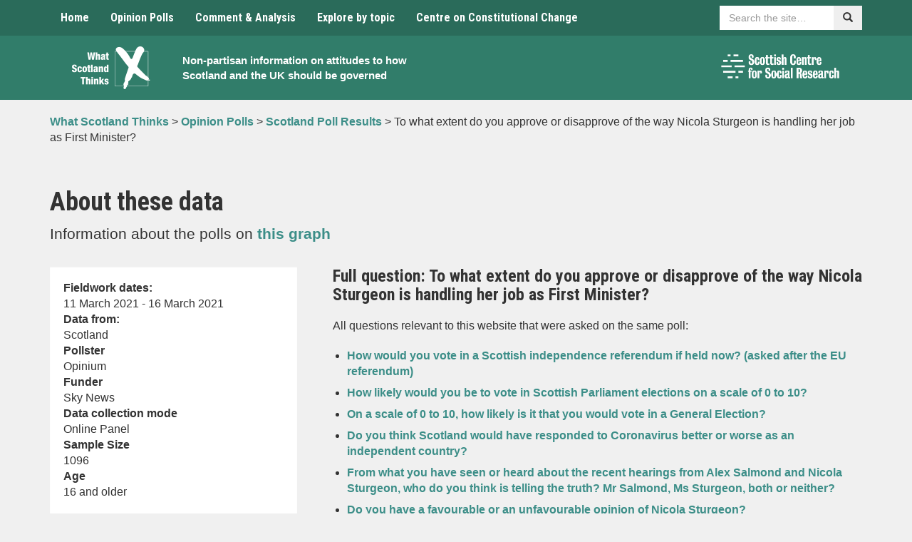

--- FILE ---
content_type: text/html; charset=UTF-8
request_url: https://www.whatscotlandthinks.org/questions/to-what-extent-do-you-approve-or-disapprove-of-the-way-nicola-sturgeon-is-handling-her-job-as-first-minister/?notes
body_size: 17753
content:
<!DOCTYPE html>
<html lang="en-US" xmlns:og="http://opengraphprotocol.org/schema/" xmlns:fb="http://www.facebook.com/2008/fbml">
<head>
    <meta charset="UTF-8">
    <meta name="viewport" content="width=device-width, initial-scale=1">
    <meta http-equiv="X-UA-Compatible" content="IE=edge">
    <link rel="profile" href="http://gmpg.org/xfn/11">
	<meta name='robots' content='index, follow, max-image-preview:large, max-snippet:-1, max-video-preview:-1' />

	<!-- This site is optimized with the Yoast SEO plugin v26.5 - https://yoast.com/wordpress/plugins/seo/ -->
	<title>To what extent do you approve or disapprove of the way Nicola Sturgeon is handling her job as First Minister? - What Scotland Thinks</title>
	<link rel="canonical" href="https://www.whatscotlandthinks.org/questions/to-what-extent-do-you-approve-or-disapprove-of-the-way-nicola-sturgeon-is-handling-her-job-as-first-minister/" />
	<meta property="og:locale" content="en_US" />
	<meta property="og:type" content="article" />
	<meta property="og:title" content="To what extent do you approve or disapprove of the way Nicola Sturgeon is handling her job as First Minister? - What Scotland Thinks" />
	<meta property="og:url" content="https://www.whatscotlandthinks.org/questions/to-what-extent-do-you-approve-or-disapprove-of-the-way-nicola-sturgeon-is-handling-her-job-as-first-minister/" />
	<meta property="og:site_name" content="What Scotland Thinks" />
	<meta property="article:modified_time" content="2024-09-04T10:22:24+00:00" />
	<meta name="twitter:card" content="summary_large_image" />
	<script type="application/ld+json" class="yoast-schema-graph">{"@context":"https://schema.org","@graph":[{"@type":"WebPage","@id":"https://www.whatscotlandthinks.org/questions/to-what-extent-do-you-approve-or-disapprove-of-the-way-nicola-sturgeon-is-handling-her-job-as-first-minister/","url":"https://www.whatscotlandthinks.org/questions/to-what-extent-do-you-approve-or-disapprove-of-the-way-nicola-sturgeon-is-handling-her-job-as-first-minister/","name":"To what extent do you approve or disapprove of the way Nicola Sturgeon is handling her job as First Minister? - What Scotland Thinks","isPartOf":{"@id":"https://www.whatscotlandthinks.org/#website"},"datePublished":"2021-03-19T11:21:53+00:00","dateModified":"2024-09-04T10:22:24+00:00","breadcrumb":{"@id":"https://www.whatscotlandthinks.org/questions/to-what-extent-do-you-approve-or-disapprove-of-the-way-nicola-sturgeon-is-handling-her-job-as-first-minister/#breadcrumb"},"inLanguage":"en-US","potentialAction":[{"@type":"ReadAction","target":["https://www.whatscotlandthinks.org/questions/to-what-extent-do-you-approve-or-disapprove-of-the-way-nicola-sturgeon-is-handling-her-job-as-first-minister/"]}]},{"@type":"BreadcrumbList","@id":"https://www.whatscotlandthinks.org/questions/to-what-extent-do-you-approve-or-disapprove-of-the-way-nicola-sturgeon-is-handling-her-job-as-first-minister/#breadcrumb","itemListElement":[{"@type":"ListItem","position":1,"name":"Home","item":"https://www.whatscotlandthinks.org/"},{"@type":"ListItem","position":2,"name":"To what extent do you approve or disapprove of the way Nicola Sturgeon is handling her job as First Minister?"}]},{"@type":"WebSite","@id":"https://www.whatscotlandthinks.org/#website","url":"https://www.whatscotlandthinks.org/","name":"What Scotland Thinks","description":"Non-partisan information on attitudes to how Scotland and the UK should be governed","potentialAction":[{"@type":"SearchAction","target":{"@type":"EntryPoint","urlTemplate":"https://www.whatscotlandthinks.org/?s={search_term_string}"},"query-input":{"@type":"PropertyValueSpecification","valueRequired":true,"valueName":"search_term_string"}}],"inLanguage":"en-US"}]}</script>
	<!-- / Yoast SEO plugin. -->


<link rel='dns-prefetch' href='//cc.cdn.civiccomputing.com' />
<link rel='dns-prefetch' href='//www.whatscotlandthinks.org' />
<link rel='dns-prefetch' href='//code.highcharts.com' />
<link rel='dns-prefetch' href='//fonts.googleapis.com' />
<link rel='dns-prefetch' href='//ajax.googleapis.com' />
<link rel="alternate" type="application/rss+xml" title="What Scotland Thinks &raquo; Feed" href="https://www.whatscotlandthinks.org/feed/" />
<link rel="alternate" type="application/rss+xml" title="What Scotland Thinks &raquo; Comments Feed" href="https://www.whatscotlandthinks.org/comments/feed/" />
<script type="text/javascript" id="wpp-js" src="https://www.whatscotlandthinks.org/wp-content/plugins/wordpress-popular-posts/assets/js/wpp.min.js?ver=7.3.6" data-sampling="0" data-sampling-rate="100" data-api-url="https://www.whatscotlandthinks.org/wp-json/wordpress-popular-posts" data-post-id="66979" data-token="17b8b4a6c1" data-lang="0" data-debug="0"></script>
<link rel="alternate" title="oEmbed (JSON)" type="application/json+oembed" href="https://www.whatscotlandthinks.org/wp-json/oembed/1.0/embed?url=https%3A%2F%2Fwww.whatscotlandthinks.org%2Fquestions%2Fto-what-extent-do-you-approve-or-disapprove-of-the-way-nicola-sturgeon-is-handling-her-job-as-first-minister%2F" />
<link rel="alternate" title="oEmbed (XML)" type="text/xml+oembed" href="https://www.whatscotlandthinks.org/wp-json/oembed/1.0/embed?url=https%3A%2F%2Fwww.whatscotlandthinks.org%2Fquestions%2Fto-what-extent-do-you-approve-or-disapprove-of-the-way-nicola-sturgeon-is-handling-her-job-as-first-minister%2F&#038;format=xml" />
<meta property="fb:admins" content="336484156425050"/><meta property="og:title" content="To what extent do you approve or disapprove of the way Nicola Sturgeon is handling her job as First Minister?"/>
<meta property="og:type" content="article"/>
<meta property="og:url" content="https://www.whatscotlandthinks.org/questions/to-what-extent-do-you-approve-or-disapprove-of-the-way-nicola-sturgeon-is-handling-her-job-as-first-minister/"/>
<meta property="og:site_name" content="What Scotland Thinks"/>
<meta name="twitter:url" value="https://www.whatscotlandthinks.org/questions/to-what-extent-do-you-approve-or-disapprove-of-the-way-nicola-sturgeon-is-handling-her-job-as-first-minister/" />
<meta name="twitter:title" value="To what extent do you approve or disapprove of the way Nicola Sturgeon is handling her job as First Minister?" />
<meta name="twitter:description" value="Latest poll results for: To what extent do you approve or disapprove of the way Nicola Sturgeon is handling her job as First Minister?" />
<meta name="twitter:site" value="@WhatScotsThink" />
<meta property="og:image" content="https://www.whatscotlandthinks.org/wp-content/uploads/2019/10/what-scotland-thinks-logo.png"/>
<meta name="twitter:image" value="https://www.whatscotlandthinks.org/wp-content/uploads/2019/10/what-scotland-thinks-logo.png" />
<meta name="twitter:card" value="summary" />
<style id='wp-img-auto-sizes-contain-inline-css' type='text/css'>
img:is([sizes=auto i],[sizes^="auto," i]){contain-intrinsic-size:3000px 1500px}
/*# sourceURL=wp-img-auto-sizes-contain-inline-css */
</style>
<style id='wp-emoji-styles-inline-css' type='text/css'>

	img.wp-smiley, img.emoji {
		display: inline !important;
		border: none !important;
		box-shadow: none !important;
		height: 1em !important;
		width: 1em !important;
		margin: 0 0.07em !important;
		vertical-align: -0.1em !important;
		background: none !important;
		padding: 0 !important;
	}
/*# sourceURL=wp-emoji-styles-inline-css */
</style>
<style id='wp-block-library-inline-css' type='text/css'>
:root{--wp-block-synced-color:#7a00df;--wp-block-synced-color--rgb:122,0,223;--wp-bound-block-color:var(--wp-block-synced-color);--wp-editor-canvas-background:#ddd;--wp-admin-theme-color:#007cba;--wp-admin-theme-color--rgb:0,124,186;--wp-admin-theme-color-darker-10:#006ba1;--wp-admin-theme-color-darker-10--rgb:0,107,160.5;--wp-admin-theme-color-darker-20:#005a87;--wp-admin-theme-color-darker-20--rgb:0,90,135;--wp-admin-border-width-focus:2px}@media (min-resolution:192dpi){:root{--wp-admin-border-width-focus:1.5px}}.wp-element-button{cursor:pointer}:root .has-very-light-gray-background-color{background-color:#eee}:root .has-very-dark-gray-background-color{background-color:#313131}:root .has-very-light-gray-color{color:#eee}:root .has-very-dark-gray-color{color:#313131}:root .has-vivid-green-cyan-to-vivid-cyan-blue-gradient-background{background:linear-gradient(135deg,#00d084,#0693e3)}:root .has-purple-crush-gradient-background{background:linear-gradient(135deg,#34e2e4,#4721fb 50%,#ab1dfe)}:root .has-hazy-dawn-gradient-background{background:linear-gradient(135deg,#faaca8,#dad0ec)}:root .has-subdued-olive-gradient-background{background:linear-gradient(135deg,#fafae1,#67a671)}:root .has-atomic-cream-gradient-background{background:linear-gradient(135deg,#fdd79a,#004a59)}:root .has-nightshade-gradient-background{background:linear-gradient(135deg,#330968,#31cdcf)}:root .has-midnight-gradient-background{background:linear-gradient(135deg,#020381,#2874fc)}:root{--wp--preset--font-size--normal:16px;--wp--preset--font-size--huge:42px}.has-regular-font-size{font-size:1em}.has-larger-font-size{font-size:2.625em}.has-normal-font-size{font-size:var(--wp--preset--font-size--normal)}.has-huge-font-size{font-size:var(--wp--preset--font-size--huge)}.has-text-align-center{text-align:center}.has-text-align-left{text-align:left}.has-text-align-right{text-align:right}.has-fit-text{white-space:nowrap!important}#end-resizable-editor-section{display:none}.aligncenter{clear:both}.items-justified-left{justify-content:flex-start}.items-justified-center{justify-content:center}.items-justified-right{justify-content:flex-end}.items-justified-space-between{justify-content:space-between}.screen-reader-text{border:0;clip-path:inset(50%);height:1px;margin:-1px;overflow:hidden;padding:0;position:absolute;width:1px;word-wrap:normal!important}.screen-reader-text:focus{background-color:#ddd;clip-path:none;color:#444;display:block;font-size:1em;height:auto;left:5px;line-height:normal;padding:15px 23px 14px;text-decoration:none;top:5px;width:auto;z-index:100000}html :where(.has-border-color){border-style:solid}html :where([style*=border-top-color]){border-top-style:solid}html :where([style*=border-right-color]){border-right-style:solid}html :where([style*=border-bottom-color]){border-bottom-style:solid}html :where([style*=border-left-color]){border-left-style:solid}html :where([style*=border-width]){border-style:solid}html :where([style*=border-top-width]){border-top-style:solid}html :where([style*=border-right-width]){border-right-style:solid}html :where([style*=border-bottom-width]){border-bottom-style:solid}html :where([style*=border-left-width]){border-left-style:solid}html :where(img[class*=wp-image-]){height:auto;max-width:100%}:where(figure){margin:0 0 1em}html :where(.is-position-sticky){--wp-admin--admin-bar--position-offset:var(--wp-admin--admin-bar--height,0px)}@media screen and (max-width:600px){html :where(.is-position-sticky){--wp-admin--admin-bar--position-offset:0px}}

/*# sourceURL=wp-block-library-inline-css */
</style><style id='global-styles-inline-css' type='text/css'>
:root{--wp--preset--aspect-ratio--square: 1;--wp--preset--aspect-ratio--4-3: 4/3;--wp--preset--aspect-ratio--3-4: 3/4;--wp--preset--aspect-ratio--3-2: 3/2;--wp--preset--aspect-ratio--2-3: 2/3;--wp--preset--aspect-ratio--16-9: 16/9;--wp--preset--aspect-ratio--9-16: 9/16;--wp--preset--color--black: #000000;--wp--preset--color--cyan-bluish-gray: #abb8c3;--wp--preset--color--white: #ffffff;--wp--preset--color--pale-pink: #f78da7;--wp--preset--color--vivid-red: #cf2e2e;--wp--preset--color--luminous-vivid-orange: #ff6900;--wp--preset--color--luminous-vivid-amber: #fcb900;--wp--preset--color--light-green-cyan: #7bdcb5;--wp--preset--color--vivid-green-cyan: #00d084;--wp--preset--color--pale-cyan-blue: #8ed1fc;--wp--preset--color--vivid-cyan-blue: #0693e3;--wp--preset--color--vivid-purple: #9b51e0;--wp--preset--gradient--vivid-cyan-blue-to-vivid-purple: linear-gradient(135deg,rgb(6,147,227) 0%,rgb(155,81,224) 100%);--wp--preset--gradient--light-green-cyan-to-vivid-green-cyan: linear-gradient(135deg,rgb(122,220,180) 0%,rgb(0,208,130) 100%);--wp--preset--gradient--luminous-vivid-amber-to-luminous-vivid-orange: linear-gradient(135deg,rgb(252,185,0) 0%,rgb(255,105,0) 100%);--wp--preset--gradient--luminous-vivid-orange-to-vivid-red: linear-gradient(135deg,rgb(255,105,0) 0%,rgb(207,46,46) 100%);--wp--preset--gradient--very-light-gray-to-cyan-bluish-gray: linear-gradient(135deg,rgb(238,238,238) 0%,rgb(169,184,195) 100%);--wp--preset--gradient--cool-to-warm-spectrum: linear-gradient(135deg,rgb(74,234,220) 0%,rgb(151,120,209) 20%,rgb(207,42,186) 40%,rgb(238,44,130) 60%,rgb(251,105,98) 80%,rgb(254,248,76) 100%);--wp--preset--gradient--blush-light-purple: linear-gradient(135deg,rgb(255,206,236) 0%,rgb(152,150,240) 100%);--wp--preset--gradient--blush-bordeaux: linear-gradient(135deg,rgb(254,205,165) 0%,rgb(254,45,45) 50%,rgb(107,0,62) 100%);--wp--preset--gradient--luminous-dusk: linear-gradient(135deg,rgb(255,203,112) 0%,rgb(199,81,192) 50%,rgb(65,88,208) 100%);--wp--preset--gradient--pale-ocean: linear-gradient(135deg,rgb(255,245,203) 0%,rgb(182,227,212) 50%,rgb(51,167,181) 100%);--wp--preset--gradient--electric-grass: linear-gradient(135deg,rgb(202,248,128) 0%,rgb(113,206,126) 100%);--wp--preset--gradient--midnight: linear-gradient(135deg,rgb(2,3,129) 0%,rgb(40,116,252) 100%);--wp--preset--font-size--small: 13px;--wp--preset--font-size--medium: 20px;--wp--preset--font-size--large: 36px;--wp--preset--font-size--x-large: 42px;--wp--preset--spacing--20: 0.44rem;--wp--preset--spacing--30: 0.67rem;--wp--preset--spacing--40: 1rem;--wp--preset--spacing--50: 1.5rem;--wp--preset--spacing--60: 2.25rem;--wp--preset--spacing--70: 3.38rem;--wp--preset--spacing--80: 5.06rem;--wp--preset--shadow--natural: 6px 6px 9px rgba(0, 0, 0, 0.2);--wp--preset--shadow--deep: 12px 12px 50px rgba(0, 0, 0, 0.4);--wp--preset--shadow--sharp: 6px 6px 0px rgba(0, 0, 0, 0.2);--wp--preset--shadow--outlined: 6px 6px 0px -3px rgb(255, 255, 255), 6px 6px rgb(0, 0, 0);--wp--preset--shadow--crisp: 6px 6px 0px rgb(0, 0, 0);}:where(.is-layout-flex){gap: 0.5em;}:where(.is-layout-grid){gap: 0.5em;}body .is-layout-flex{display: flex;}.is-layout-flex{flex-wrap: wrap;align-items: center;}.is-layout-flex > :is(*, div){margin: 0;}body .is-layout-grid{display: grid;}.is-layout-grid > :is(*, div){margin: 0;}:where(.wp-block-columns.is-layout-flex){gap: 2em;}:where(.wp-block-columns.is-layout-grid){gap: 2em;}:where(.wp-block-post-template.is-layout-flex){gap: 1.25em;}:where(.wp-block-post-template.is-layout-grid){gap: 1.25em;}.has-black-color{color: var(--wp--preset--color--black) !important;}.has-cyan-bluish-gray-color{color: var(--wp--preset--color--cyan-bluish-gray) !important;}.has-white-color{color: var(--wp--preset--color--white) !important;}.has-pale-pink-color{color: var(--wp--preset--color--pale-pink) !important;}.has-vivid-red-color{color: var(--wp--preset--color--vivid-red) !important;}.has-luminous-vivid-orange-color{color: var(--wp--preset--color--luminous-vivid-orange) !important;}.has-luminous-vivid-amber-color{color: var(--wp--preset--color--luminous-vivid-amber) !important;}.has-light-green-cyan-color{color: var(--wp--preset--color--light-green-cyan) !important;}.has-vivid-green-cyan-color{color: var(--wp--preset--color--vivid-green-cyan) !important;}.has-pale-cyan-blue-color{color: var(--wp--preset--color--pale-cyan-blue) !important;}.has-vivid-cyan-blue-color{color: var(--wp--preset--color--vivid-cyan-blue) !important;}.has-vivid-purple-color{color: var(--wp--preset--color--vivid-purple) !important;}.has-black-background-color{background-color: var(--wp--preset--color--black) !important;}.has-cyan-bluish-gray-background-color{background-color: var(--wp--preset--color--cyan-bluish-gray) !important;}.has-white-background-color{background-color: var(--wp--preset--color--white) !important;}.has-pale-pink-background-color{background-color: var(--wp--preset--color--pale-pink) !important;}.has-vivid-red-background-color{background-color: var(--wp--preset--color--vivid-red) !important;}.has-luminous-vivid-orange-background-color{background-color: var(--wp--preset--color--luminous-vivid-orange) !important;}.has-luminous-vivid-amber-background-color{background-color: var(--wp--preset--color--luminous-vivid-amber) !important;}.has-light-green-cyan-background-color{background-color: var(--wp--preset--color--light-green-cyan) !important;}.has-vivid-green-cyan-background-color{background-color: var(--wp--preset--color--vivid-green-cyan) !important;}.has-pale-cyan-blue-background-color{background-color: var(--wp--preset--color--pale-cyan-blue) !important;}.has-vivid-cyan-blue-background-color{background-color: var(--wp--preset--color--vivid-cyan-blue) !important;}.has-vivid-purple-background-color{background-color: var(--wp--preset--color--vivid-purple) !important;}.has-black-border-color{border-color: var(--wp--preset--color--black) !important;}.has-cyan-bluish-gray-border-color{border-color: var(--wp--preset--color--cyan-bluish-gray) !important;}.has-white-border-color{border-color: var(--wp--preset--color--white) !important;}.has-pale-pink-border-color{border-color: var(--wp--preset--color--pale-pink) !important;}.has-vivid-red-border-color{border-color: var(--wp--preset--color--vivid-red) !important;}.has-luminous-vivid-orange-border-color{border-color: var(--wp--preset--color--luminous-vivid-orange) !important;}.has-luminous-vivid-amber-border-color{border-color: var(--wp--preset--color--luminous-vivid-amber) !important;}.has-light-green-cyan-border-color{border-color: var(--wp--preset--color--light-green-cyan) !important;}.has-vivid-green-cyan-border-color{border-color: var(--wp--preset--color--vivid-green-cyan) !important;}.has-pale-cyan-blue-border-color{border-color: var(--wp--preset--color--pale-cyan-blue) !important;}.has-vivid-cyan-blue-border-color{border-color: var(--wp--preset--color--vivid-cyan-blue) !important;}.has-vivid-purple-border-color{border-color: var(--wp--preset--color--vivid-purple) !important;}.has-vivid-cyan-blue-to-vivid-purple-gradient-background{background: var(--wp--preset--gradient--vivid-cyan-blue-to-vivid-purple) !important;}.has-light-green-cyan-to-vivid-green-cyan-gradient-background{background: var(--wp--preset--gradient--light-green-cyan-to-vivid-green-cyan) !important;}.has-luminous-vivid-amber-to-luminous-vivid-orange-gradient-background{background: var(--wp--preset--gradient--luminous-vivid-amber-to-luminous-vivid-orange) !important;}.has-luminous-vivid-orange-to-vivid-red-gradient-background{background: var(--wp--preset--gradient--luminous-vivid-orange-to-vivid-red) !important;}.has-very-light-gray-to-cyan-bluish-gray-gradient-background{background: var(--wp--preset--gradient--very-light-gray-to-cyan-bluish-gray) !important;}.has-cool-to-warm-spectrum-gradient-background{background: var(--wp--preset--gradient--cool-to-warm-spectrum) !important;}.has-blush-light-purple-gradient-background{background: var(--wp--preset--gradient--blush-light-purple) !important;}.has-blush-bordeaux-gradient-background{background: var(--wp--preset--gradient--blush-bordeaux) !important;}.has-luminous-dusk-gradient-background{background: var(--wp--preset--gradient--luminous-dusk) !important;}.has-pale-ocean-gradient-background{background: var(--wp--preset--gradient--pale-ocean) !important;}.has-electric-grass-gradient-background{background: var(--wp--preset--gradient--electric-grass) !important;}.has-midnight-gradient-background{background: var(--wp--preset--gradient--midnight) !important;}.has-small-font-size{font-size: var(--wp--preset--font-size--small) !important;}.has-medium-font-size{font-size: var(--wp--preset--font-size--medium) !important;}.has-large-font-size{font-size: var(--wp--preset--font-size--large) !important;}.has-x-large-font-size{font-size: var(--wp--preset--font-size--x-large) !important;}
/*# sourceURL=global-styles-inline-css */
</style>

<style id='classic-theme-styles-inline-css' type='text/css'>
/*! This file is auto-generated */
.wp-block-button__link{color:#fff;background-color:#32373c;border-radius:9999px;box-shadow:none;text-decoration:none;padding:calc(.667em + 2px) calc(1.333em + 2px);font-size:1.125em}.wp-block-file__button{background:#32373c;color:#fff;text-decoration:none}
/*# sourceURL=/wp-includes/css/classic-themes.min.css */
</style>
<link rel='stylesheet' id='analytics-with-consent-styles-css' href='https://www.whatscotlandthinks.org/wp-content/plugins/analytics-with-consent/assets/css/styles.css?ver=6.9' type='text/css' media='all' />
<link rel='stylesheet' id='ctf_styles-css' href='https://www.whatscotlandthinks.org/wp-content/plugins/custom-twitter-feeds-pro/css/ctf-styles.min.css?ver=2.5.2' type='text/css' media='all' />
<link rel='stylesheet' id='bootstrap-css' href='https://www.whatscotlandthinks.org/wp-content/themes/whatscotlandthinks/css/bootstrap.min.css?ver=6.9' type='text/css' media='all' />
<link rel='stylesheet' id='bootstrap-multiselect-css' href='https://www.whatscotlandthinks.org/wp-content/themes/whatscotlandthinks/css/bootstrap-multiselect.css?ver=6.9' type='text/css' media='all' />
<link rel='stylesheet' id='master-css' href='https://www.whatscotlandthinks.org/wp-content/themes/whatscotlandthinks/css/master.css?ver=1765908253' type='text/css' media='all' />
<link rel='stylesheet' id='natcen-style-css' href='https://www.whatscotlandthinks.org/wp-content/themes/whatscotlandthinks/style.css?ver=1765908253' type='text/css' media='all' />
<link rel='stylesheet' id='roboto-css' href='//fonts.googleapis.com/css?family=Roboto+Condensed%3A400%2C700%2C400italic%2C700italic&#038;ver=6.9' type='text/css' media='all' />
<link rel='stylesheet' id='jquery-ui-css-css' href='https://ajax.googleapis.com/ajax/libs/jqueryui/1.8.2/themes/smoothness/jquery-ui.css?ver=6.9' type='text/css' media='all' />
<link rel='stylesheet' id='wp-pagenavi-css' href='https://www.whatscotlandthinks.org/wp-content/plugins/wp-pagenavi/pagenavi-css.css?ver=2.70' type='text/css' media='all' />
<script type="text/javascript" src="https://cc.cdn.civiccomputing.com/9/cookieControl-9.x.min.js?ver=6.9" id="civicCookieControl-js"></script>
<script type="text/javascript" id="civicCookieControlDefaultAnalytics-js-extra">
/* <![CDATA[ */
var cookieControlDefaultAnalytics = {"googleAnalyticsId":"UA-41501248-1","ga4Id":"G-T1F4KTWVC6","gtmId":"","hjid":""};
//# sourceURL=civicCookieControlDefaultAnalytics-js-extra
/* ]]> */
</script>
<script type="text/javascript" src="https://www.whatscotlandthinks.org/wp-content/plugins/analytics-with-consent/assets/js/analytics.js?ver=6.9" id="civicCookieControlDefaultAnalytics-js"></script>
<script type="text/javascript" id="civicCookieControlConfig-js-extra">
/* <![CDATA[ */
var cookieControlConfig = {"apiKey":"b145dee912de4bcaaa987857c2356c2381a28e75","product":"COMMUNITY","closeStyle":"button","initialState":"open","text":{"closeLabel":"Save and Close","acceptSettings":"Accept all cookies","rejectSettings":"Only accept necessary cookies"},"branding":{"removeAbout":true},"position":"LEFT","theme":"DARK","subDomains":"","toggleType":"checkbox","optionalCookies":[{"name":"analytics","label":"Analytical Cookies","description":"Analytical cookies help us to improve our website by collecting and reporting information on its usage.","cookies":["_ga","_gid","_gat","__utma","__utmt","__utmb","__utmc","__utmz","__utmv"],"onAccept":"analyticsWithConsent.gaAccept","onRevoke":"analyticsWithConsent.gaRevoke"}],"necessaryCookies":["wp-postpass_*"]};
//# sourceURL=civicCookieControlConfig-js-extra
/* ]]> */
</script>
<script type="text/javascript" src="https://www.whatscotlandthinks.org/wp-content/plugins/analytics-with-consent/assets/js/config.js?ver=6.9" id="civicCookieControlConfig-js"></script>
<script type="text/javascript" src="https://www.whatscotlandthinks.org/wp-includes/js/jquery/jquery.min.js?ver=3.7.1" id="jquery-core-js"></script>
<script type="text/javascript" src="https://www.whatscotlandthinks.org/wp-includes/js/jquery/jquery-migrate.min.js?ver=3.4.1" id="jquery-migrate-js"></script>
<script async id="awc_gtag" src="https://www.googletagmanager.com/gtag/js?id=G-T1F4KTWVC6"></script>            <style id="wpp-loading-animation-styles">@-webkit-keyframes bgslide{from{background-position-x:0}to{background-position-x:-200%}}@keyframes bgslide{from{background-position-x:0}to{background-position-x:-200%}}.wpp-widget-block-placeholder,.wpp-shortcode-placeholder{margin:0 auto;width:60px;height:3px;background:#dd3737;background:linear-gradient(90deg,#dd3737 0%,#571313 10%,#dd3737 100%);background-size:200% auto;border-radius:3px;-webkit-animation:bgslide 1s infinite linear;animation:bgslide 1s infinite linear}</style>
            <link rel="icon" href="https://www.whatscotlandthinks.org/wp-content/uploads/2019/10/cropped-what-scotland-thinks-logo-1-32x32.png" sizes="32x32" />
<link rel="icon" href="https://www.whatscotlandthinks.org/wp-content/uploads/2019/10/cropped-what-scotland-thinks-logo-1-192x192.png" sizes="192x192" />
<link rel="apple-touch-icon" href="https://www.whatscotlandthinks.org/wp-content/uploads/2019/10/cropped-what-scotland-thinks-logo-1-180x180.png" />
<meta name="msapplication-TileImage" content="https://www.whatscotlandthinks.org/wp-content/uploads/2019/10/cropped-what-scotland-thinks-logo-1-270x270.png" />
</head>

<body class="wp-singular questions-template-default single single-questions postid-66979 wp-theme-whatscotlandthinks group-blog">
<a class="skip-link" href="#content">Skip to content</a>

<nav class="navbar navbar-default">
    <div class="container">
        <div class="navbar-header">
            <button type="button" class="navbar-toggle collapsed" data-toggle="collapse" data-target="#navbar"
                    aria-expanded="false" aria-controls="navbar">
                <span class="sr-only">Toggle navigation</span>
                <span class="icon-bar"></span>
                <span class="icon-bar"></span>
                <span class="icon-bar"></span>
            </button>
        </div>
        <div id="navbar" class="navbar-collapse collapse">
            <ul class="nav navbar-nav">
				<li id="menu-item-18" class="menu-item menu-item-type-post_type menu-item-object-page menu-item-home menu-item-18"><a title="Home" href="https://www.whatscotlandthinks.org/">Home</a></li>
<li id="menu-item-41971" class="menu-item menu-item-type-post_type menu-item-object-page menu-item-41971"><a title="Opinion Polls" href="https://www.whatscotlandthinks.org/opinion-polls/">Opinion Polls</a></li>
<li id="menu-item-9506" class="menu-item menu-item-type-post_type menu-item-object-page menu-item-9506"><a title="Comment &#038; Analysis" href="https://www.whatscotlandthinks.org/comment-analysis/">Comment &#038; Analysis</a></li>
<li id="menu-item-9502" class="menu-item menu-item-type-post_type menu-item-object-page menu-item-9502"><a title="Explore by topic" href="https://www.whatscotlandthinks.org/topics/">Explore by topic</a></li>
<li id="menu-item-41975" class="menu-item menu-item-type-custom menu-item-object-custom menu-item-41975"><a title="Centre on Constitutional Change" href="http://www.centreonconstitutionalchange.ac.uk">Centre on Constitutional Change</a></li>
            </ul>
            <div class="nav navbar-nav navbar-right sitesearch">
                <form role="search" name="searchform" id="searchform" action=" https://www.whatscotlandthinks.org/">
                    <div class="form-group">
                        <div class="input-group">
                            <label for="sitesearch" class="sr-only">Search</label>
                            <input id="sitesearch" type="text" class="form-control"
                                   placeholder="Search the site…" name="s">
                            <span class="input-group-btn">
							    	<button class="btn" type="submit"><span
                                                class="glyphicon glyphicon-search"></span><span
                                                class="sr-only">Search</span></button>
							  	</span>
                        </div>
                    </div>
                </form>
            </div>
        </div><!--/.nav-collapse -->
    </div><!--/.container-fluid -->
</nav>


    <header class="header">
        <div class="container">
            <div class="container-inner">
                <div class="container-logo">
                    <a href="https://www.whatscotlandthinks.org/" rel="home">
                        <img src="https://www.whatscotlandthinks.org/wp-content/uploads/2019/10/what-scotland-thinks-logo.png"
                             alt="What Scotland Thinks logo" class="main-logo img-center img-responsive">
                    </a>
                </div>
                <div class="container-text">
                    <h1 class="sr-only"><a href="https://www.whatscotlandthinks.org/"
                                           rel="home">What Scotland Thinks</a></h1>
                    <p class="small"><a href="https://www.whatscotlandthinks.org/"
                                        rel="home">Non-partisan information on attitudes to how Scotland and the UK should be governed</a>
                    </p>
                </div>
                <div class="container-logos hidden-xs">
                    <div class="row">
                                                <div class="col">
                                                        <a href="http://www.scotcen.org.uk/" target="_blank">
                                <img src="https://www.whatscotlandthinks.org/wp-content/uploads/2023/03/NatCen-Logos-RGB-scottish-centre-logo-white.png" alt="ScotCen logo"
                                     class="img-responsive">
                            </a>
                        </div>
                    </div>
                </div>
            </div>
        </div>
    </header>


	<nav class="breadcrumb">
		<div class="container" xmlns:v="http://rdf.data-vocabulary.org/#">
			<!-- Breadcrumb NavXT 7.5.0 -->
<span property="itemListElement" typeof="ListItem"><a property="item" typeof="WebPage" title="Go to What Scotland Thinks." href="https://www.whatscotlandthinks.org" class="home" ><span property="name">What Scotland Thinks</span></a><meta property="position" content="1"></span> &gt; <span property="itemListElement" typeof="ListItem"><a property="item" typeof="WebPage" title="Go to Opinion Polls." href="https://www.whatscotlandthinks.org/opinion-polls/" class="post post-page" ><span property="name">Opinion Polls</span></a><meta property="position" content="2"></span> &gt; <span property="itemListElement" typeof="ListItem"><a property="item" typeof="WebPage" title="Go to Scotland Poll Results." href="https://www.whatscotlandthinks.org/opinion-polls/scotland-poll-results/" class="questions-root post post-questions" ><span property="name">Scotland Poll Results</span></a><meta property="position" content="3"></span> &gt; <span class="post post-questions current-item">To what extent do you approve or disapprove of the way Nicola Sturgeon is handling her job as First Minister?</span>		</div>
	</nav>

	<div class="margin-top-40 margin-bottom-40">
		<div class="container">

			
				
		<h1 class="margin-bottom-10">About these data</h1>
		<p class="lead margin-bottom-10">Information about the polls on <a href="https://www.whatscotlandthinks.org/questions/to-what-extent-do-you-approve-or-disapprove-of-the-way-nicola-sturgeon-is-handling-her-job-as-first-minister/">this
				graph</a></p>
		<br>		<div class="row wide-gutter-row">
			<aside class="col-sm-4 wide-gutter-col">
				<div class="well">
					<dl>
						<dt>Fieldwork dates:</dt>
						<dd>11 March 2021							- 16 March 2021</dd>
						<dt>Data from:</dt>
						<dd>Scotland</dd>
												<dt>Pollster</dt>
						<dd>Opinium</dd>
						<dt>Funder</dt>
						<dd>Sky News</dd>
						<dt>Data collection mode</dt>
						<dd>Online Panel</dd>
						<dt>Sample Size</dt>
						<dd>1096</dd>
						<dt>Age</dt>
						<dd>16 and older</dd>
					</dl>
										<p>
						<a class="btn btn-primary" href="https://www.opinium.com/resource-center/uk-scottish-parliament-voting-intention-11-march-2021/">
							<span class="glyphicon glyphicon-download-alt"></span> Download / access source data
						</a>
					</p>				</div>
			</aside>
			<div class="col-sm-8 wide-gutter-col">
				<h3 class="margin-top-0 margin-bottom-20">Full question: To what extent do you approve or disapprove of the way Nicola Sturgeon is handling her job as First Minister?</h3>
				<p class="margin-top-0 margin-bottom-20">
					All questions relevant to this website that were asked on the same poll:</p>
				<ul class="margin-bottom-15">
				<li><a href="https://www.whatscotlandthinks.org/questions/how-would-you-vote-in-the-in-a-scottish-independence-referendum-if-held-now-ask/">How would you vote in a Scottish independence referendum if held now? (asked after the EU referendum)</a></li><li><a href="https://www.whatscotlandthinks.org/questions/how-likely-would-you-be-to-vote-in-scottish-parliament-elections-on-a-scale-of/">How likely would you be to vote in Scottish Parliament elections on a scale of 0 to 10?</a></li><li><a href="https://www.whatscotlandthinks.org/questions/on-a-scale-of-0-10-how-likely-would-you-be-to-vote-in-a-general-election/">On a scale of 0 to 10, how likely is it that you would vote in a General Election?</a></li><li><a href="https://www.whatscotlandthinks.org/questions/do-you-think-scotland-would-have-responded-to-coronavirus-better-or-worse-as-an-independent-country/">Do you think Scotland would have responded to Coronavirus better or worse as an independent country?</a></li><li><a href="https://www.whatscotlandthinks.org/questions/from-what-you-have-seen-or-heard-about-the-recent-hearings-from-alex-salmond-and-nicola-sturgeon-who-do-you-think-is-telling-the-truth-mr-salmond-ms-sturgeon-both-or-neither/">From what you have seen or heard about the recent hearings from Alex Salmond and Nicola Sturgeon, who do you think is telling the truth? Mr Salmond, Ms Sturgeon, both or neither?</a></li><li><a href="https://www.whatscotlandthinks.org/questions/do-you-have-a-favourable-or-an-unfavourable-view-of-nicola-sturgeon/">Do you have a favourable or an unfavourable opinion of Nicola Sturgeon?</a></li><li><a href="https://www.whatscotlandthinks.org/questions/do-you-have-a-favourable-or-unfavourable-view-of-alex-salmond/">Do you have a favourable or unfavourable view of Alex Salmond?</a></li><li><a href="https://www.whatscotlandthinks.org/questions/do-you-have-a-favourable-or-unfavourable-opinion-of-anas-sarwar/">Do you have a favourable or unfavourable opinion of Anas Sarwar?</a></li><li><a href="https://www.whatscotlandthinks.org/questions/do-you-have-a-favourable-or-unfavourable-opinion-of-douglas-ross/">Do you have a favourable or unfavourable opinion of Douglas Ross?</a></li><li><a href="https://www.whatscotlandthinks.org/questions/do-you-have-a-favourable-or-unfavourable-view-of-ruth-davidson/">Do you have a favourable or unfavourable view of Ruth Davidson?</a></li><li><a href="https://www.whatscotlandthinks.org/questions/do-you-think-nicola-sturgeon-should-or-should-not-resign-if-she-is-found-to-have-broken-the-ministerial-code/">Do you think Nicola Sturgeon should or should not resign if she is found to have broken the ministerial code?</a></li><li><a href="https://www.whatscotlandthinks.org/questions/do-you-approve-or-disapprove-of-the-uk-governments-handling-of-the-coronavirus-situation-so-far/">Do you approve or disapprove of the UK Government&#8217;s handling of the coronavirus situation so far?</a></li><li><a href="https://www.whatscotlandthinks.org/questions/do-you-approve-or-disapprove-of-the-scottish-governments-handling-of-the-coronavirus-situation-so-far/">Do you approve or disapprove of the Scottish Government&#8217;s handling of the coronavirus situation so far?</a></li><li><a href="https://www.whatscotlandthinks.org/questions/should-britain-rejoin-the-eu-remain-outside-but-negotiate-a-closer-relationship-remain-outside-with-the-same-relationship-as-now-or-remain-outside-and-negotiate-a-more-distant-relationship/">Should Britain rejoin the EU, remain outside but negotiate a closer relationship, remain outside with the same relationship as now, or remain outside and negotiate a more distant relationship?</a></li><li><a href="https://www.whatscotlandthinks.org/questions/do-you-think-the-scottish-government-should-increase-taxes-and-spend-more-on-public-services-reduce-taxes-and-spend-less-on-public-services-or-keep-taxes-and-spending-about-where-they-are-now/">Do you think the Scottish Government should increase taxes and spend more on public services, reduce taxes and spend less on public services, or keep taxes and spending about where they are now?</a></li><li><a href="https://www.whatscotlandthinks.org/questions/do-you-think-britain-should-continue-to-have-a-monarchy-in-the-future-or-become-a-republic/">Do you think Britain should continue to have a monarchy in the future, or become a republic?</a></li><li><a href="https://www.whatscotlandthinks.org/questions/if-scotland-became-an-independent-country-do-you-think-scotland-should-continue-as-a-monarchy-or-become-a-republic/">If Scotland became an independent country do you think Scotland should continue as a monarchy or become a republic?</a></li><li><a href="https://www.whatscotlandthinks.org/questions/to-what-extent-do-you-approve-or-disapprove-of-the-scottish-governments-record-to-date/">To what extent do you approve or disapprove of the Scottish government&#8217;s record to date?</a></li><li><a href="https://www.whatscotlandthinks.org/questions/to-what-extent-do-you-approve-or-disapprove-of-the-uk-governments-record-to-date/">To what extent do you approve or disapprove of the UK government&#8217;s record to date?</a></li><li><a href="https://www.whatscotlandthinks.org/questions/to-what-extent-do-you-approve-or-disapprove-of-the-way-keir-starmer-is-handling-his-job-as-leader-of-the-labour-party/">To what extent do you approve or disapprove of the way Keir Starmer is handling his job as Leader of the Labour Party?</a></li><li><a href="https://www.whatscotlandthinks.org/questions/to-what-extent-do-you-approve-or-disapprove-of-the-way-boris-johnson-is-handling-his-job-as-prime-minister/">To what extent do you approve or disapprove of the way Boris Johnson is handling his job as Prime Minister?</a></li><li><a href="https://www.whatscotlandthinks.org/questions/to-what-extent-do-you-approve-or-disapprove-of-the-way-nicola-sturgeon-is-handling-her-job-as-first-minister/">To what extent do you approve or disapprove of the way Nicola Sturgeon is handling her job as First Minister?</a></li><li><a href="https://www.whatscotlandthinks.org/questions/to-what-extent-do-you-approve-or-disapprove-of-the-way-ed-davey-is-handling-his-job-as-leader-of-the-liberal-democrats/">To what extent do you approve or disapprove of the way Ed Davey is handling his job as leader of the Liberal Democrats?</a></li><li><a href="https://www.whatscotlandthinks.org/questions/to-what-extent-do-you-approve-or-disapprove-of-the-way-anas-sarwar-is-handling-his-job-as-leader-of-the-scottish-labour-party/">To what extent do you approve or disapprove of the way Anas Sarwar is handling his job as leader of the Scottish Labour party?</a></li><li><a href="https://www.whatscotlandthinks.org/questions/to-what-extent-do-you-approve-or-disapprove-of-the-way-douglas-ross-is-handling-his-job-as-leader-of-the-scottish-conservative-party/">To what extent do you approve or disapprove of the way Douglas Ross is handling his job as leader of the Scottish Conservative party?</a></li><li><a href="https://www.whatscotlandthinks.org/questions/who-do-you-think-would-make-the-best-prime-minister-boris-johnson-or-keir-starmer/">Who do you think would make the best Prime Minister, Boris Johnson or Keir Starmer?</a></li><li><a href="https://www.whatscotlandthinks.org/questions/who-do-you-think-would-make-the-best-first-minister-nicola-sturgeon-anas-sarwar-or-douglas-ross/">Who do you think would make the best First Minister, Nicola Sturgeon, Anas Sarwar or Douglas Ross?</a></li><li><a href="https://www.whatscotlandthinks.org/questions/if-the-snp-win-a-majority-in-the-upcoming-scottish-parliament-elections-do-you-think-there-should-be-a-referendum-on-scottish-independence-in-the-next-two-years-two-to-five-years-at-some-po/">If the SNP win a majority in the upcoming Scottish Parliament elections do you think there should be a referendum on Scottish Independence in the next two years, two to five years’, at some point in the future, but not in the next five years or never?</a></li><li><a href="https://www.whatscotlandthinks.org/questions/if-the-snp-do-not-win-a-majority-in-the-upcoming-scottish-parliament-elections-but-a-majority-of-the-candidates-elected-support-holding-a-referendum-on-scottish-independence-do-you-think-there-should/">If the SNP do not win a majority in the upcoming Scottish Parliament elections but a majority of the candidates elected support holding a referendum on Scottish independence, do you think there should be a referendum in the next two years, two to five years’, at some point in the future, but not in the next five years or never?</a></li><li><a href="https://www.whatscotlandthinks.org/questions/if-the-snp-do-not-win-a-majority-in-the-upcoming-scottish-parliament-elections-but-a-majority-of-the-candidates-elected-oppose-holding-a-referendum-on-scottish-independence-do-you-think-there-should/">If the SNP do not win a majority in the upcoming Scottish Parliament elections but a majority of the candidates elected oppose holding a referendum on Scottish independence, do you think there should be a referendum in the next two years, two to five years’, at some point in the future, but not in the next five years or never?</a></li><li><a href="https://www.whatscotlandthinks.org/questions/generally-speaking-do-you-think-the-snp-are-currently-united-or-divided/">Generally speaking, do you think the SNP are currently united or divided?</a></li><li><a href="https://www.whatscotlandthinks.org/questions/generally-speaking-do-you-think-the-conservatives-are-currently-united-or-divided/">Generally speaking, do you think the Conservatives are currently united or divided?</a></li><li><a href="https://www.whatscotlandthinks.org/questions/generally-speaking-do-you-think-the-labour-party-are-currently-united-or-divided/">Generally speaking, do you think the Labour Party are currently united or divided?</a></li><li><a href="https://www.whatscotlandthinks.org/questions/generally-speaking-do-you-think-scotland-has-been-easing-lockdown-rules-too-fast-too-slow-or-at-about-the-right-pace/">Generally speaking, do you think Scotland has been easing lockdown rules too fast, too slow, or at about the right pace?</a></li><li><a href="https://www.whatscotlandthinks.org/questions/generally-speaking-do-you-think-the-rest-of-the-uk-has-been-easing-lockdown-rules-too-fast-too-slow-or-at-about-the-right-pace/">Generally speaking, do you think the rest of the UK has been easing lockdown rules too fast, too slow, or at about the right pace?</a></li>				</ul>
			</div>
		</div>
				<hr class="margin-bottom-40">		<div class="row wide-gutter-row">
			<aside class="col-sm-4 wide-gutter-col">
				<div class="well">
					<dl>
						<dt>Fieldwork dates:</dt>
						<dd>1 April 2021							- 6 April 2021</dd>
						<dt>Data from:</dt>
						<dd>Scotland</dd>
												<dt>Pollster</dt>
						<dd>Opinium</dd>
						<dt>Funder</dt>
						<dd>Sky News</dd>
						<dt>Data collection mode</dt>
						<dd>Online Panel</dd>
						<dt>Sample Size</dt>
						<dd>1023</dd>
						<dt>Age</dt>
						<dd>16 and older</dd>
					</dl>
										<p>
						<a class="btn btn-primary" href="https://www.opinium.com/resource-center/uk-scottish-parliament-voting-intention-1-april-2021/">
							<span class="glyphicon glyphicon-download-alt"></span> Download / access source data
						</a>
					</p>				</div>
			</aside>
			<div class="col-sm-8 wide-gutter-col">
				<h3 class="margin-top-0 margin-bottom-20">Full question: To what extent do you approve or disapprove of the way Nicola Sturgeon is handling her job as First Minister?</h3>
				<p class="margin-top-0 margin-bottom-20">
					All questions relevant to this website that were asked on the same poll:</p>
				<ul class="margin-bottom-15">
				<li><a href="https://www.whatscotlandthinks.org/questions/do-you-or-do-you-not-think-anas-sarwar-is-divisive/">Do you, or do you not, think Anas Sarwar is divisive?</a></li><li><a href="https://www.whatscotlandthinks.org/questions/how-would-you-use-your-constituency-vote-in-a-scottish-parliament-election-2021-scottish-parliament-election/">How would you use your constituency vote in a Scottish Parliament election? (2021 Scottish Parliament campaign period)</a></li><li><a href="https://www.whatscotlandthinks.org/questions/how-would-you-be-likely-to-use-your-regional-vote-in-a-scottish-parliament-election-2021-scottish-parliament-election/">How would you be likely to use your regional vote in a Scottish Parliament election? (2021 Scottish Parliament campaign period)</a></li><li><a href="https://www.whatscotlandthinks.org/questions/how-would-you-vote-in-the-in-a-scottish-independence-referendum-if-held-now-ask/">How would you vote in a Scottish independence referendum if held now? (asked after the EU referendum)</a></li><li><a href="https://www.whatscotlandthinks.org/questions/how-likely-would-you-be-to-vote-in-scottish-parliament-elections-on-a-scale-of/">How likely would you be to vote in Scottish Parliament elections on a scale of 0 to 10?</a></li><li><a href="https://www.whatscotlandthinks.org/questions/on-a-scale-of-0-10-how-likely-would-you-be-to-vote-in-a-general-election/">On a scale of 0 to 10, how likely is it that you would vote in a General Election?</a></li><li><a href="https://www.whatscotlandthinks.org/questions/do-you-think-a-labour-majority-in-may-would-be-good-or-bad-for-scotland/">Do you think a Labour majority in May would be good or bad for Scotland?</a></li><li><a href="https://www.whatscotlandthinks.org/questions/do-you-think-a-conservative-majority-in-may-would-be-good-or-bad-for-scotland/">Do you think a Conservative majority in May would be good or bad for Scotland?</a></li><li><a href="https://www.whatscotlandthinks.org/questions/do-you-think-a-coalition-between-the-snp-and-the-greens-in-may-would-be-good-or-bad-for-scotland/">Do you think a coalition between the SNP and the Greens in May would be good or bad for Scotland?</a></li><li><a href="https://www.whatscotlandthinks.org/questions/do-you-think-a-coalition-between-the-snp-and-the-alba-party-in-may-would-be-good-or-bad-for-scotland/">Do you think a coalition between the SNP and the Alba Party in May would be good or bad for Scotland?</a></li><li><a href="https://www.whatscotlandthinks.org/questions/do-you-think-a-coalition-between-the-snp-and-the-alba-party-and-the-greens-in-may-would-be-good-or-bad-for-scotland/">Do you think a coalition between the SNP and the Alba Party and the Greens in May would be good or bad for Scotland?</a></li><li><a href="https://www.whatscotlandthinks.org/questions/do-you-think-a-coalition-between-the-snp-and-the-labour-party-in-may-would-be-good-or-bad-for-scotland/">Do you think a coalition between the SNP and the Labour Party in May would be good or bad for Scotland?</a></li><li><a href="https://www.whatscotlandthinks.org/questions/do-you-think-a-coalition-between-the-labour-and-conservative-parties-in-may-would-be-good-or-bad-for-scotland/">Do you think a coalition between the Labour and Conservative Parties in May would be good or bad for Scotland?</a></li><li><a href="https://www.whatscotlandthinks.org/questions/if-the-snp-win-a-majority-in-the-upcoming-scottish-parliament-elections-do-you-think-there-should-be-a-referendum-on-scottish-independence-in-the-next-two-years-two-to-five-years-at-some-po/">If the SNP win a majority in the upcoming Scottish Parliament elections do you think there should be a referendum on Scottish Independence in the next two years, two to five years’, at some point in the future, but not in the next five years or never?</a></li><li><a href="https://www.whatscotlandthinks.org/questions/if-the-snp-do-not-win-a-majority-in-the-upcoming-scottish-parliament-elections-but-a-majority-of-the-candidates-elected-support-holding-a-referendum-on-scottish-independence-do-you-think-there-should/">If the SNP do not win a majority in the upcoming Scottish Parliament elections but a majority of the candidates elected support holding a referendum on Scottish independence, do you think there should be a referendum in the next two years, two to five years’, at some point in the future, but not in the next five years or never?</a></li><li><a href="https://www.whatscotlandthinks.org/questions/if-the-snp-do-not-win-a-majority-in-the-upcoming-scottish-parliament-elections-but-a-majority-of-the-candidates-elected-oppose-holding-a-referendum-on-scottish-independence-do-you-think-there-should/">If the SNP do not win a majority in the upcoming Scottish Parliament elections but a majority of the candidates elected oppose holding a referendum on Scottish independence, do you think there should be a referendum in the next two years, two to five years’, at some point in the future, but not in the next five years or never?</a></li><li><a href="https://www.whatscotlandthinks.org/questions/to-what-extent-do-you-approve-or-disapprove-of-the-scottish-governments-record-to-date/">To what extent do you approve or disapprove of the Scottish government&#8217;s record to date?</a></li><li><a href="https://www.whatscotlandthinks.org/questions/to-what-extent-do-you-approve-or-disapprove-of-the-uk-governments-record-to-date/">To what extent do you approve or disapprove of the UK government&#8217;s record to date?</a></li><li><a href="https://www.whatscotlandthinks.org/questions/to-what-extent-do-you-approve-or-disapprove-of-the-way-boris-johnson-is-handling-his-job-as-prime-minister/">To what extent do you approve or disapprove of the way Boris Johnson is handling his job as Prime Minister?</a></li><li><a href="https://www.whatscotlandthinks.org/questions/to-what-extent-do-you-approve-or-disapprove-of-the-way-keir-starmer-is-handling-his-job-as-leader-of-the-labour-party/">To what extent do you approve or disapprove of the way Keir Starmer is handling his job as Leader of the Labour Party?</a></li><li><a href="https://www.whatscotlandthinks.org/questions/to-what-extent-do-you-approve-or-disapprove-of-the-way-nicola-sturgeon-is-handling-her-job-as-first-minister/">To what extent do you approve or disapprove of the way Nicola Sturgeon is handling her job as First Minister?</a></li><li><a href="https://www.whatscotlandthinks.org/questions/to-what-extent-do-you-approve-or-disapprove-of-the-way-ed-davey-is-handling-his-job-as-leader-of-the-liberal-democrats/">To what extent do you approve or disapprove of the way Ed Davey is handling his job as leader of the Liberal Democrats?</a></li><li><a href="https://www.whatscotlandthinks.org/questions/to-what-extent-do-you-approve-or-disapprove-of-the-way-anas-sarwar-is-handling-his-job-as-leader-of-the-scottish-labour-party/">To what extent do you approve or disapprove of the way Anas Sarwar is handling his job as leader of the Scottish Labour party?</a></li><li><a href="https://www.whatscotlandthinks.org/questions/to-what-extent-do-you-approve-or-disapprove-of-the-way-douglas-ross-is-handling-his-job-as-leader-of-the-scottish-conservative-party/">To what extent do you approve or disapprove of the way Douglas Ross is handling his job as leader of the Scottish Conservative party?</a></li><li><a href="https://www.whatscotlandthinks.org/questions/to-what-extent-do-you-approve-or-disapprove-of-the-way-alex-salmond-is-handling-his-job-as-leader-of-the-alba-party/">To what extent do you approve or disapprove of the way Alex Salmond is handling his job as leader of the Alba party?</a></li><li><a href="https://www.whatscotlandthinks.org/questions/who-do-you-think-would-make-the-best-prime-minister-boris-johnson-or-keir-starmer/">Who do you think would make the best Prime Minister, Boris Johnson or Keir Starmer?</a></li><li><a href="https://www.whatscotlandthinks.org/questions/do-you-think-nicola-sturgeon-anas-sarwar-douglas-ross-or-alex-salmond-would-make-the-best-first-minister/">Do you think Nicola Sturgeon, Anas Sarwar, Douglas Ross or Alex Salmond would make the best First Minister?</a></li><li><a href="https://www.whatscotlandthinks.org/questions/generally-speaking-do-you-think-the-snp-are-currently-united-or-divided/">Generally speaking, do you think the SNP are currently united or divided?</a></li><li><a href="https://www.whatscotlandthinks.org/questions/generally-speaking-do-you-think-the-conservatives-are-currently-united-or-divided/">Generally speaking, do you think the Conservatives are currently united or divided?</a></li><li><a href="https://www.whatscotlandthinks.org/questions/generally-speaking-do-you-think-the-labour-party-are-currently-united-or-divided/">Generally speaking, do you think the Labour Party are currently united or divided?</a></li><li><a href="https://www.whatscotlandthinks.org/questions/generally-speaking-do-you-think-the-alba-party-are-currently-united-or-divided/">Generally speaking, do you think the Alba Party are currently united or divided?</a></li><li><a href="https://www.whatscotlandthinks.org/questions/do-you-have-a-favourable-or-an-unfavourable-view-of-nicola-sturgeon/">Do you have a favourable or an unfavourable opinion of Nicola Sturgeon?</a></li><li><a href="https://www.whatscotlandthinks.org/questions/do-you-have-a-favourable-or-unfavourable-view-of-alex-salmond/">Do you have a favourable or unfavourable view of Alex Salmond?</a></li><li><a href="https://www.whatscotlandthinks.org/questions/do-you-have-a-favourable-or-unfavourable-opinion-of-anas-sarwar/">Do you have a favourable or unfavourable opinion of Anas Sarwar?</a></li><li><a href="https://www.whatscotlandthinks.org/questions/do-you-have-a-favourable-or-unfavourable-opinion-of-douglas-ross/">Do you have a favourable or unfavourable opinion of Douglas Ross?</a></li><li><a href="https://www.whatscotlandthinks.org/questions/do-you-have-a-favourable-or-unfavourable-view-of-ruth-davidson/">Do you have a favourable or unfavourable view of Ruth Davidson?</a></li><li><a href="https://www.whatscotlandthinks.org/questions/from-what-you-have-seen-or-heard-about-the-recent-hearings-from-alex-salmond-and-nicola-sturgeon-who-do-you-think-is-telling-the-truth-mr-salmond-ms-sturgeon-both-or-neither/">From what you have seen or heard about the recent hearings from Alex Salmond and Nicola Sturgeon, who do you think is telling the truth? Mr Salmond, Ms Sturgeon, both or neither?</a></li><li><a href="https://www.whatscotlandthinks.org/questions/do-you-think-alex-salmond-mainly-has-scotlands-or-his-own-best-interest-at-heart/">Do you think Alex Salmond mainly has Scotland&#8217;s or his own best interest at heart?</a></li><li><a href="https://www.whatscotlandthinks.org/questions/do-you-think-nicola-sturgeon-mainly-has-scotlands-or-his-own-best-interest-at-heart/">Do you think Nicola Sturgeon mainly has Scotland&#8217;s or his own best interest at heart?</a></li><li><a href="https://www.whatscotlandthinks.org/questions/do-you-think-it-is-appropriate-or-inappropriate-for-alex-salmond-to-be-involved-in-public-life/">Do you think it is appropriate or inappropriate for Alex Salmond to be involved in public life?</a></li><li><a href="https://www.whatscotlandthinks.org/questions/do-you-approve-or-disapprove-of-the-uk-governments-handling-of-the-coronavirus-situation-so-far/">Do you approve or disapprove of the UK Government&#8217;s handling of the coronavirus situation so far?</a></li><li><a href="https://www.whatscotlandthinks.org/questions/do-you-approve-or-disapprove-of-the-scottish-governments-handling-of-the-coronavirus-situation-so-far/">Do you approve or disapprove of the Scottish Government&#8217;s handling of the coronavirus situation so far?</a></li>				</ul>
			</div>
		</div>
				<hr class="margin-bottom-40">		<div class="row wide-gutter-row">
			<aside class="col-sm-4 wide-gutter-col">
				<div class="well">
					<dl>
						<dt>Fieldwork dates:</dt>
						<dd>28 April 2021							- 3 May 2021</dd>
						<dt>Data from:</dt>
						<dd>Scotland</dd>
												<dt>Pollster</dt>
						<dd>Opinium</dd>
						<dt>Funder</dt>
						<dd>Sky News</dd>
						<dt>Data collection mode</dt>
						<dd>Online Panel</dd>
						<dt>Sample Size</dt>
						<dd>1015</dd>
						<dt>Age</dt>
						<dd>16 and older</dd>
					</dl>
										<p>
						<a class="btn btn-primary" href="https://www.opinium.com/resource-center/uk-scottish-parliament-voting-intention-28-april-2021/">
							<span class="glyphicon glyphicon-download-alt"></span> Download / access source data
						</a>
					</p>				</div>
			</aside>
			<div class="col-sm-8 wide-gutter-col">
				<h3 class="margin-top-0 margin-bottom-20">Full question: To what extent do you approve or disapprove of…The way Nicola Sturgeon is handling her job as First Minister of Scotland</h3>
				<p class="margin-top-0 margin-bottom-20">
					All questions relevant to this website that were asked on the same poll:</p>
				<ul class="margin-bottom-15">
				<li><a href="https://www.whatscotlandthinks.org/questions/how-would-you-use-your-constituency-vote-in-a-scottish-parliament-election-2021-scottish-parliament-election/">How would you use your constituency vote in a Scottish Parliament election? (2021 Scottish Parliament campaign period)</a></li><li><a href="https://www.whatscotlandthinks.org/questions/how-would-you-be-likely-to-use-your-regional-vote-in-a-scottish-parliament-election-2021-scottish-parliament-election/">How would you be likely to use your regional vote in a Scottish Parliament election? (2021 Scottish Parliament campaign period)</a></li><li><a href="https://www.whatscotlandthinks.org/questions/how-would-you-vote-in-the-in-a-scottish-independence-referendum-if-held-now-ask/">How would you vote in a Scottish independence referendum if held now? (asked after the EU referendum)</a></li><li><a href="https://www.whatscotlandthinks.org/questions/do-you-think-a-labour-majority-in-may-would-be-good-or-bad-for-scotland/">Do you think a Labour majority in May would be good or bad for Scotland?</a></li><li><a href="https://www.whatscotlandthinks.org/questions/do-you-think-a-conservative-majority-in-may-would-be-good-or-bad-for-scotland/">Do you think a Conservative majority in May would be good or bad for Scotland?</a></li><li><a href="https://www.whatscotlandthinks.org/questions/do-you-think-a-coalition-between-the-snp-and-the-greens-in-may-would-be-good-or-bad-for-scotland/">Do you think a coalition between the SNP and the Greens in May would be good or bad for Scotland?</a></li><li><a href="https://www.whatscotlandthinks.org/questions/do-you-think-a-coalition-between-the-snp-and-the-alba-party-in-may-would-be-good-or-bad-for-scotland/">Do you think a coalition between the SNP and the Alba Party in May would be good or bad for Scotland?</a></li><li><a href="https://www.whatscotlandthinks.org/questions/do-you-think-a-coalition-between-the-snp-and-the-alba-party-and-the-greens-in-may-would-be-good-or-bad-for-scotland/">Do you think a coalition between the SNP and the Alba Party and the Greens in May would be good or bad for Scotland?</a></li><li><a href="https://www.whatscotlandthinks.org/questions/do-you-think-a-coalition-between-the-snp-and-the-labour-party-in-may-would-be-good-or-bad-for-scotland/">Do you think a coalition between the SNP and the Labour Party in May would be good or bad for Scotland?</a></li><li><a href="https://www.whatscotlandthinks.org/questions/do-you-think-a-coalition-between-the-labour-and-conservative-parties-in-may-would-be-good-or-bad-for-scotland/">Do you think a coalition between the Labour and Conservative Parties in May would be good or bad for Scotland?</a></li><li><a href="https://www.whatscotlandthinks.org/questions/do-you-think-an-snp-majority-in-may-would-be-good-or-bad-for-scotland/">Do you think an SNP majority in May would be good or bad for Scotland?</a></li><li><a href="https://www.whatscotlandthinks.org/questions/if-the-snp-win-a-majority-in-the-upcoming-scottish-parliament-elections-do-you-think-there-should-be-a-referendum-on-scottish-independence-in-the-next-two-years-two-to-five-years-at-some-po/">If the SNP win a majority in the upcoming Scottish Parliament elections do you think there should be a referendum on Scottish Independence in the next two years, two to five years’, at some point in the future, but not in the next five years or never?</a></li><li><a href="https://www.whatscotlandthinks.org/questions/if-the-snp-do-not-win-a-majority-in-the-upcoming-scottish-parliament-elections-but-a-majority-of-the-candidates-elected-support-holding-a-referendum-on-scottish-independence-do-you-think-there-should/">If the SNP do not win a majority in the upcoming Scottish Parliament elections but a majority of the candidates elected support holding a referendum on Scottish independence, do you think there should be a referendum in the next two years, two to five years’, at some point in the future, but not in the next five years or never?</a></li><li><a href="https://www.whatscotlandthinks.org/questions/if-the-snp-do-not-win-a-majority-in-the-upcoming-scottish-parliament-elections-but-a-majority-of-the-candidates-elected-oppose-holding-a-referendum-on-scottish-independence-do-you-think-there-should/">If the SNP do not win a majority in the upcoming Scottish Parliament elections but a majority of the candidates elected oppose holding a referendum on Scottish independence, do you think there should be a referendum in the next two years, two to five years’, at some point in the future, but not in the next five years or never?</a></li><li><a href="https://www.whatscotlandthinks.org/questions/to-what-extent-do-you-approve-or-disapprove-of-the-scottish-governments-record-to-date/">To what extent do you approve or disapprove of the Scottish government&#8217;s record to date?</a></li><li><a href="https://www.whatscotlandthinks.org/questions/to-what-extent-do-you-approve-or-disapprove-of-the-uk-governments-record-to-date/">To what extent do you approve or disapprove of the UK government&#8217;s record to date?</a></li><li><a href="https://www.whatscotlandthinks.org/questions/to-what-extent-do-you-approve-or-disapprove-of-the-way-boris-johnson-is-handling-his-job-as-prime-minister/">To what extent do you approve or disapprove of the way Boris Johnson is handling his job as Prime Minister?</a></li><li><a href="https://www.whatscotlandthinks.org/questions/to-what-extent-do-you-approve-or-disapprove-of-the-way-keir-starmer-is-handling-his-job-as-leader-of-the-labour-party/">To what extent do you approve or disapprove of the way Keir Starmer is handling his job as Leader of the Labour Party?</a></li><li><a href="https://www.whatscotlandthinks.org/questions/to-what-extent-do-you-approve-or-disapprove-of-the-way-nicola-sturgeon-is-handling-her-job-as-first-minister/">To what extent do you approve or disapprove of the way Nicola Sturgeon is handling her job as First Minister?</a></li><li><a href="https://www.whatscotlandthinks.org/questions/to-what-extent-do-you-approve-or-disapprove-of-the-way-ed-davey-is-handling-his-job-as-leader-of-the-liberal-democrats/">To what extent do you approve or disapprove of the way Ed Davey is handling his job as leader of the Liberal Democrats?</a></li><li><a href="https://www.whatscotlandthinks.org/questions/to-what-extent-do-you-approve-or-disapprove-of-the-way-anas-sarwar-is-handling-his-job-as-leader-of-the-scottish-labour-party/">To what extent do you approve or disapprove of the way Anas Sarwar is handling his job as leader of the Scottish Labour party?</a></li><li><a href="https://www.whatscotlandthinks.org/questions/to-what-extent-do-you-approve-or-disapprove-of-the-way-douglas-ross-is-handling-his-job-as-leader-of-the-scottish-conservative-party/">To what extent do you approve or disapprove of the way Douglas Ross is handling his job as leader of the Scottish Conservative party?</a></li><li><a href="https://www.whatscotlandthinks.org/questions/to-what-extent-do-you-approve-or-disapprove-of-the-way-alex-salmond-is-handling-his-job-as-leader-of-the-alba-party/">To what extent do you approve or disapprove of the way Alex Salmond is handling his job as leader of the Alba party?</a></li><li><a href="https://www.whatscotlandthinks.org/questions/who-do-you-think-would-make-the-best-prime-minister-boris-johnson-or-keir-starmer/">Who do you think would make the best Prime Minister, Boris Johnson or Keir Starmer?</a></li><li><a href="https://www.whatscotlandthinks.org/questions/do-you-think-nicola-sturgeon-anas-sarwar-douglas-ross-or-alex-salmond-would-make-the-best-first-minister/">Do you think Nicola Sturgeon, Anas Sarwar, Douglas Ross or Alex Salmond would make the best First Minister?</a></li><li><a href="https://www.whatscotlandthinks.org/questions/generally-speaking-do-you-think-the-snp-are-currently-united-or-divided/">Generally speaking, do you think the SNP are currently united or divided?</a></li><li><a href="https://www.whatscotlandthinks.org/questions/generally-speaking-do-you-think-the-conservatives-are-currently-united-or-divided/">Generally speaking, do you think the Conservatives are currently united or divided?</a></li><li><a href="https://www.whatscotlandthinks.org/questions/generally-speaking-do-you-think-the-labour-party-are-currently-united-or-divided/">Generally speaking, do you think the Labour Party are currently united or divided?</a></li><li><a href="https://www.whatscotlandthinks.org/questions/generally-speaking-do-you-think-the-alba-party-are-currently-united-or-divided/">Generally speaking, do you think the Alba Party are currently united or divided?</a></li><li><a href="https://www.whatscotlandthinks.org/questions/do-you-have-a-favourable-or-an-unfavourable-view-of-nicola-sturgeon/">Do you have a favourable or an unfavourable opinion of Nicola Sturgeon?</a></li><li><a href="https://www.whatscotlandthinks.org/questions/do-you-have-a-favourable-or-unfavourable-view-of-alex-salmond/">Do you have a favourable or unfavourable view of Alex Salmond?</a></li><li><a href="https://www.whatscotlandthinks.org/questions/do-you-have-a-favourable-or-unfavourable-opinion-of-anas-sarwar/">Do you have a favourable or unfavourable opinion of Anas Sarwar?</a></li><li><a href="https://www.whatscotlandthinks.org/questions/do-you-have-a-favourable-or-unfavourable-opinion-of-douglas-ross/">Do you have a favourable or unfavourable opinion of Douglas Ross?</a></li><li><a href="https://www.whatscotlandthinks.org/questions/do-you-have-a-favourable-or-unfavourable-view-of-ruth-davidson/">Do you have a favourable or unfavourable view of Ruth Davidson?</a></li><li><a href="https://www.whatscotlandthinks.org/questions/do-you-think-it-is-appropriate-or-inappropriate-for-alex-salmond-to-be-involved-in-public-life/">Do you think it is appropriate or inappropriate for Alex Salmond to be involved in public life?</a></li><li><a href="https://www.whatscotlandthinks.org/questions/do-you-approve-or-disapprove-of-the-uk-governments-handling-of-the-coronavirus-situation-so-far/">Do you approve or disapprove of the UK Government&#8217;s handling of the coronavirus situation so far?</a></li><li><a href="https://www.whatscotlandthinks.org/questions/on-a-scale-of-0-10-how-likely-would-you-be-to-vote-in-a-general-election/">On a scale of 0 to 10, how likely is it that you would vote in a General Election?</a></li><li><a href="https://www.whatscotlandthinks.org/questions/how-likely-would-you-be-to-vote-in-scottish-parliament-elections-on-a-scale-of/">How likely would you be to vote in Scottish Parliament elections on a scale of 0 to 10?</a></li><li><a href="https://www.whatscotlandthinks.org/questions/do-you-approve-or-disapprove-of-the-scottish-governments-handling-of-the-coronavirus-situation-so-far/">Do you approve or disapprove of the Scottish Government&#8217;s handling of the coronavirus situation so far?</a></li>				</ul>
			</div>
		</div>
				<hr class="margin-bottom-40">		<div class="row wide-gutter-row">
			<aside class="col-sm-4 wide-gutter-col">
				<div class="well">
					<dl>
						<dt>Fieldwork dates:</dt>
						<dd>2 September 2021							- 8 September 2021</dd>
						<dt>Data from:</dt>
						<dd>Scotland</dd>
												<dt>Pollster</dt>
						<dd>Opinium</dd>
						<dt>Funder</dt>
						<dd>Sky News</dd>
						<dt>Data collection mode</dt>
						<dd>Online Panel</dd>
						<dt>Sample Size</dt>
						<dd>1014</dd>
						<dt>Age</dt>
						<dd>16 and older</dd>
					</dl>
										<p>
						<a class="btn btn-primary" href="https://www.opinium.com/resource-center/uk-scotland-political-poll-8th-september-2021/">
							<span class="glyphicon glyphicon-download-alt"></span> Download / access source data
						</a>
					</p>				</div>
			</aside>
			<div class="col-sm-8 wide-gutter-col">
				<h3 class="margin-top-0 margin-bottom-20"id="latest">Full question: To what extent do you approve or disapprove of the way Nicola Sturgeon is handling her job as First Minister of Scotland</h3>
				<p class="margin-top-0 margin-bottom-20">
					All questions relevant to this website that were asked on the same poll:</p>
				<ul class="margin-bottom-15">
				<li><a href="https://www.whatscotlandthinks.org/questions/how-would-you-vote-in-the-in-a-scottish-independence-referendum-if-held-now-ask/">How would you vote in a Scottish independence referendum if held now? (asked after the EU referendum)</a></li><li><a href="https://www.whatscotlandthinks.org/questions/on-a-scale-of-0-10-how-likely-would-you-be-to-vote-in-a-general-election/">On a scale of 0 to 10, how likely is it that you would vote in a General Election?</a></li><li><a href="https://www.whatscotlandthinks.org/questions/how-likely-would-you-be-to-vote-in-scottish-parliament-elections-on-a-scale-of/">How likely would you be to vote in Scottish Parliament elections on a scale of 0 to 10?</a></li><li><a href="https://www.whatscotlandthinks.org/questions/do-you-think-independence-will-benefit-or-damage-the-scottish-economy/">Do you think independence will benefit or damage the Scottish economy?</a></li><li><a href="https://www.whatscotlandthinks.org/questions/do-you-think-you-personally-would-be-financially-better-or-worse-off-if-scotlan/">Do you think you personally would be financially better or worse off if Scotland became an independent country?</a></li><li><a href="https://www.whatscotlandthinks.org/questions/to-what-extent-do-you-approve-or-disapprove-of-the-scottish-governments-record-to-date/">To what extent do you approve or disapprove of the Scottish government&#8217;s record to date?</a></li><li><a href="https://www.whatscotlandthinks.org/questions/to-what-extent-do-you-approve-or-disapprove-of-the-uk-governments-record-to-date/">To what extent do you approve or disapprove of the UK government&#8217;s record to date?</a></li><li><a href="https://www.whatscotlandthinks.org/questions/to-what-extent-do-you-approve-or-disapprove-of-the-way-boris-johnson-is-handling-his-job-as-prime-minister/">To what extent do you approve or disapprove of the way Boris Johnson is handling his job as Prime Minister?</a></li><li><a href="https://www.whatscotlandthinks.org/questions/to-what-extent-do-you-approve-or-disapprove-of-the-way-keir-starmer-is-handling-his-job-as-leader-of-the-labour-party/">To what extent do you approve or disapprove of the way Keir Starmer is handling his job as Leader of the Labour Party?</a></li><li><a href="https://www.whatscotlandthinks.org/questions/to-what-extent-do-you-approve-or-disapprove-of-the-way-nicola-sturgeon-is-handling-her-job-as-first-minister/">To what extent do you approve or disapprove of the way Nicola Sturgeon is handling her job as First Minister?</a></li><li><a href="https://www.whatscotlandthinks.org/questions/to-what-extent-do-you-approve-or-disapprove-of-the-way-anas-sarwar-is-handling-his-job-as-leader-of-the-scottish-labour-party/">To what extent do you approve or disapprove of the way Anas Sarwar is handling his job as leader of the Scottish Labour party?</a></li><li><a href="https://www.whatscotlandthinks.org/questions/to-what-extent-do-you-approve-or-disapprove-of-the-way-douglas-ross-is-handling-his-job-as-leader-of-the-scottish-conservative-party/">To what extent do you approve or disapprove of the way Douglas Ross is handling his job as leader of the Scottish Conservative party?</a></li><li><a href="https://www.whatscotlandthinks.org/questions/who-do-you-think-would-make-the-best-prime-minister-boris-johnson-or-keir-starmer/">Who do you think would make the best Prime Minister, Boris Johnson or Keir Starmer?</a></li><li><a href="https://www.whatscotlandthinks.org/questions/who-do-you-think-would-make-the-best-first-minister-nicola-sturgeon-anas-sarwar-or-douglas-ross/">Who do you think would make the best First Minister, Nicola Sturgeon, Anas Sarwar or Douglas Ross?</a></li><li><a href="https://www.whatscotlandthinks.org/questions/do-you-approve-or-disapprove-of-the-uk-governments-handling-of-the-coronavirus-situation-so-far/">Do you approve or disapprove of the UK Government&#8217;s handling of the coronavirus situation so far?</a></li><li><a href="https://www.whatscotlandthinks.org/questions/do-you-approve-or-disapprove-of-the-scottish-governments-handling-of-the-coronavirus-situation-so-far/">Do you approve or disapprove of the Scottish Government&#8217;s handling of the coronavirus situation so far?</a></li><li><a href="https://www.whatscotlandthinks.org/questions/do-you-think-scotland-would-have-responded-to-coronavirus-better-or-worse-as-an-independent-country/">Do you think Scotland would have responded to Coronavirus better or worse as an independent country?</a></li><li><a href="https://www.whatscotlandthinks.org/questions/should-there-be-an-independence-referendum-in-the-next-two-years-in-two-to-five-years-time-at-some-point-but-not-the-next-five-years-or-should-there-not-be-a-referendum/">Should there be an independence referendum in the next two years, in two to five years&#8217; time, at some point but not the next five years, or should there not be a referendum?</a></li><li><a href="https://www.whatscotlandthinks.org/questions/should-britain-rejoin-the-eu-remain-outside-but-negotiate-a-closer-relationship-remain-outside-with-the-same-relationship-as-now-or-remain-outside-and-negotiate-a-more-distant-relationship/">Should Britain rejoin the EU, remain outside but negotiate a closer relationship, remain outside with the same relationship as now, or remain outside and negotiate a more distant relationship?</a></li><li><a href="https://www.whatscotlandthinks.org/questions/do-you-think-it-is-good-or-bad-for-scotland-that-the-snp-and-scottish-greens-have-recently-agreed-to-form-a-government-together/">Do you think it is good or bad for Scotland that the SNP and Scottish Greens have recently agreed to form a government together?</a></li><li><a href="https://www.whatscotlandthinks.org/questions/thinking-about-a-scottish-independence-referendum-in-the-next-few-years-would-you-vote-for-independence-or-vote-to-remain-in-the-uk/">Thinking about a Scottish independence referendum in the next few years, would you vote for independence or vote to remain in the UK?</a></li><li><a href="https://www.whatscotlandthinks.org/questions/if-scotland-did-become-independent-do-you-think-it-would-be-a-good-or-bad-idea-for-scotland-to-continue-to-use-the-pound-in-the-long-run/">If Scotland did become independent, do you think it would be a good or bad idea for Scotland to continue to use the pound in the long-run?</a></li><li><a href="https://www.whatscotlandthinks.org/questions/if-scotland-did-become-independent-do-you-think-it-would-be-a-good-or-bad-idea-for-scotland-to-use-the-pound-in-the-short-run-with-the-long-term-aim-of-scotland-having-its-own-currency/">If Scotland did become independent, do you think it would be a good or bad idea for Scotland to use the pound in the short-run, with the long-term aim of having its own currency?</a></li><li><a href="https://www.whatscotlandthinks.org/questions/if-scotland-did-become-independent-do-you-think-it-would-be-a-good-or-bad-idea-for-scotland-to-use-a-new-scottish-currency-straight-away/">If Scotland did become independent, do you think it would be a good or bad idea for Scotland to use a new Scottish currency straight away?</a></li><li><a href="https://www.whatscotlandthinks.org/questions/if-scotland-did-become-independent-do-you-think-it-would-be-a-good-or-bad-idea-for-scotland-to-use-the-euro/">If Scotland did become independent, do you think it would be a good or bad idea for Scotland to use the euro?</a></li><li><a href="https://www.whatscotlandthinks.org/questions/thinking-about-the-current-debate-over-scotlands-independence-how-much-do-you-trust-the-statements-and-claims-made-by-boris-johnson/">Thinking about the current debate over Scotland&#8217;s independence, how much do you trust the statements and claims made by Boris Johnson?</a></li><li><a href="https://www.whatscotlandthinks.org/questions/thinking-about-the-current-debate-over-scotlands-independence-how-much-do-you-trust-the-statements-and-claims-made-by-keir-starmer/">Thinking about the current debate over Scotland&#8217;s independence, how much do you trust the statements and claims made by Keir Starmer?</a></li><li><a href="https://www.whatscotlandthinks.org/questions/thinking-about-the-current-debate-over-scotlands-independence-how-much-do-you-trust-the-statements-and-claims-made-by-ed-davey/">Thinking about the current debate over Scotland&#8217;s independence, how much do you trust the statements and claims made by Ed Davey?</a></li><li><a href="https://www.whatscotlandthinks.org/questions/thinking-about-the-current-debate-over-scotlands-independence-how-much-do-you-trust-the-statements-and-claims-made-by-anas-sarwar/">Thinking about the current debate over Scotland&#8217;s independence, how much do you trust the statements and claims made by Anas Sarwar?</a></li><li><a href="https://www.whatscotlandthinks.org/questions/thinking-about-the-current-debate-over-scotlands-independence-how-much-do-you-trust-the-statements-and-claims-made-by-douglas-ross/">Thinking about the current debate over Scotland&#8217;s independence, how much do you trust the statements and claims made by Douglas Ross?</a></li><li><a href="https://www.whatscotlandthinks.org/questions/thinking-about-the-current-debate-over-scotlands-independence-how-much-do-you-trust-the-statements-and-claims-made-by-alex-salmond/">Thinking about the current debate over Scotland&#8217;s independence, how much do you trust the statements and claims made by Alex Salmond?</a></li><li><a href="https://www.whatscotlandthinks.org/questions/thinking-about-the-current-debate-over-scotlands-independence-how-much-do-you-trust-the-statements-and-claims-made-by-rishi-sunak/">Thinking about the current debate over Scotland&#8217;s independence, how much do you trust the statements and claims made by Rishi Sunak?</a></li><li><a href="https://www.whatscotlandthinks.org/questions/thinking-about-the-current-debate-over-scotlands-independence-how-much-do-you-trust-the-statements-and-claims-made-by-gordon-brown/">Thinking about the current debate over Scotland&#8217;s independence, how much do you trust the statements and claims made by Gordon Brown?</a></li><li><a href="https://www.whatscotlandthinks.org/questions/thinking-about-the-current-debate-over-scotlands-independence-how-much-do-you-trust-the-statements-and-claims-made-by-willie-rennie/">Thinking about the current debate over Scotland&#8217;s independence, how much do you trust the statements and claims made by Willie Rennie?</a></li><li><a href="https://www.whatscotlandthinks.org/questions/thinking-about-the-current-debate-over-scotlands-independence-how-much-do-you-trust-the-statements-and-claims-made-by-patrick-harvie/">Thinking about the current debate over Scotland&#8217;s independence, how much do you trust the statements and claims made by Patrick Harvie?</a></li><li><a href="https://www.whatscotlandthinks.org/questions/thinking-about-the-current-debate-over-scotlands-independence-how-much-do-you-trust-the-statements-and-claims-made-by-ruth-davidson/">Thinking about the current debate over Scotland&#8217;s independence, how much do you trust the statements and claims made by Ruth Davidson?</a></li><li><a href="https://www.whatscotlandthinks.org/questions/thinking-about-the-current-debate-over-scotlands-independence-how-much-do-you-trust-the-statements-and-claims-made-by-lorna-slater/">Thinking about the current debate over Scotland&#8217;s independence, how much do you trust the statements and claims made by Lorna Slater?</a></li>				</ul>
			</div>
		</div>
							
			
		</div>
	</div>

<div class="footer margin-top-80">
	<div class="container">
		<div class="row">
							<div class="col-sm-4 footer-left">
					<div class="overflow-auto margin-bottom-40"><h3 class="widget-title">Sitemap</h3><div class="menu-sitemap-container"><ul id="menu-sitemap" class="menu"><li id="menu-item-21" class="menu-item menu-item-type-post_type menu-item-object-page menu-item-home menu-item-21"><a href="https://www.whatscotlandthinks.org/">Home</a></li>
<li id="menu-item-22" class="menu-item menu-item-type-custom menu-item-object-custom menu-item-22"><a href="/opinion-polls/">Opinion Polls</a></li>
<li id="menu-item-23" class="menu-item menu-item-type-custom menu-item-object-custom menu-item-23"><a href="/">Comment &#038; Analysis</a></li>
<li id="menu-item-2980" class="menu-item menu-item-type-post_type menu-item-object-page menu-item-2980"><a href="https://www.whatscotlandthinks.org/about-what-scotland-thinks/">About What Scotland Thinks</a></li>
<li id="menu-item-60267" class="menu-item menu-item-type-post_type menu-item-object-page menu-item-60267"><a href="https://www.whatscotlandthinks.org/glossary/">Glossary</a></li>
<li id="menu-item-25" class="menu-item menu-item-type-custom menu-item-object-custom menu-item-25"><a href="/feed/">Blog RSS</a></li>
</ul></div></div><div class="overflow-auto margin-bottom-40"><div style="max-width: 250px">
<a href="https://esrc.ukri.org/" target="_blank"><img decoding="async" src="https://www.whatscotlandthinks.org/wp-content/uploads/2019/12/UKRI_ESR_Council-Logo_Horiz-RGBW.png" alt="Economic and Social Research Council" class="img-responsive">
</a>
</div></div>				</div>
										<div class="col-sm-4 footer-middle">
					<div class="overflow-auto margin-bottom-40"><h3 class="widget-title">Scottish Social Attitudes</h3><div class="menu-scottish-social-attitudes-container"><ul id="menu-scottish-social-attitudes" class="menu"><li id="menu-item-60266" class="menu-item menu-item-type-post_type menu-item-object-page menu-item-60266"><a href="https://www.whatscotlandthinks.org/ssa/">SSA data</a></li>
<li id="menu-item-2957" class="menu-item menu-item-type-post_type menu-item-object-page menu-item-2957"><a href="https://www.whatscotlandthinks.org/scottish-social-attitudes-reading/">Briefing papers and reports</a></li>
<li id="menu-item-2959" class="menu-item menu-item-type-post_type menu-item-object-page menu-item-2959"><a href="https://www.whatscotlandthinks.org/further-information/">Further information</a></li>
<li id="menu-item-2958" class="menu-item menu-item-type-post_type menu-item-object-page menu-item-2958"><a href="https://www.whatscotlandthinks.org/academic-bibliography/">Academic bibliography</a></li>
</ul></div></div>				</div>
										<div class="col-sm-4 footer-right">
					<div class="overflow-auto margin-bottom-40"><h3 class="widget-title">What UK Thinks</h3><p><a href="https://whatukthinks.org/eu/"><img decoding="async" src="https://whatukthinks.org/wp-content/uploads/2016/06/what_uk_thinks_eu_logo_small.png" alt="What UK Thinks" /></a></p>
<p>Explore the What UK Thinks website. Non-partisan information on UK attitudes to the EU before and since the EU Referendum.</p></div><div class="overflow-auto margin-bottom-40"><h3 class="widget-title">More from us</h3>
<div style="max-width: 250px">
	<a href="http://www.scotcen.org.uk/" target="_blank"><img decoding="async" src="https://www.whatscotlandthinks.org/wp-content/uploads/2023/03/NatCen-Logos-RGB-scottish-centre-logo-white.png" alt="ScotCen logo" class="img-responsive">
</a>
<br/>
<a href="http://natcen.ac.uk/" target="_blank"><img decoding="async"  src="https://www.whatscotlandthinks.org/wp-content/uploads/2023/03/NatCen-Logos-RGB-national-centre-logo-white.png" alt="NatCen logo" class="img-responsive">
</a>
	</div>
<br/>
<a href="https://twitter.com/WhatScotsThink" target="_blank"><img decoding="async"  src="https://www.whatscotlandthinks.org/wp-content/themes/whatscotlandthinks/img/icon-twitter.png" alt="Twitter" class="img-responsive alignleft" style="margin-right: 10px">
</a><a href="https://www.facebook.com/whatscotsthink" target="_blank"><img decoding="async" src="https://www.whatscotlandthinks.org/wp-content/themes/whatscotlandthinks/img/icon-facebook.png" alt="Facebook" class="img-responsive alignleft">
</a></div>				</div>
			
		</div>
	</div>
	<div class="container">
		<hr/>
		<div class="row footer-small-print">
							<div class="col-sm-12 footer-right">&nbsp;<div class="menu-small-print-container"><ul id="menu-small-print" class="menu"><li id="menu-item-2981" class="menu-item menu-item-type-post_type menu-item-object-page menu-item-2981"><a href="https://www.whatscotlandthinks.org/terms-conditions/">Terms &#038; Conditions</a></li>
<li id="menu-item-2982" class="menu-item menu-item-type-post_type menu-item-object-page menu-item-2982"><a href="https://www.whatscotlandthinks.org/accessibility/">Accessibility</a></li>
<li id="menu-item-2983" class="menu-item menu-item-type-post_type menu-item-object-page menu-item-2983"><a href="https://www.whatscotlandthinks.org/privacy-policy/">Privacy and Cookies</a></li>
</ul></div></div>					</div>
	</div>
</div>
</footer>


<script type="speculationrules">
{"prefetch":[{"source":"document","where":{"and":[{"href_matches":"/*"},{"not":{"href_matches":["/wp-*.php","/wp-admin/*","/wp-content/uploads/*","/wp-content/*","/wp-content/plugins/*","/wp-content/themes/whatscotlandthinks/*","/*\\?(.+)"]}},{"not":{"selector_matches":"a[rel~=\"nofollow\"]"}},{"not":{"selector_matches":".no-prefetch, .no-prefetch a"}}]},"eagerness":"conservative"}]}
</script>
<script type="text/javascript" src="https://www.whatscotlandthinks.org/wp-content/themes/whatscotlandthinks/js/skip-link-focus-fix.js?ver=20130115" id="natcen-skip-link-focus-fix-js"></script>
<script type="text/javascript" src="https://www.whatscotlandthinks.org/wp-content/themes/whatscotlandthinks/js/bootstrap.min.js" id="bootstrap-js"></script>
<script type="text/javascript" src="https://www.whatscotlandthinks.org/wp-content/themes/whatscotlandthinks/js/bootstrap-multiselect.js" id="bootstrap-multiselect-js"></script>
<script type="text/javascript" src="https://www.whatscotlandthinks.org/wp-includes/js/jquery/ui/core.min.js?ver=1.13.3" id="jquery-ui-core-js"></script>
<script type="text/javascript" src="https://www.whatscotlandthinks.org/wp-includes/js/jquery/ui/datepicker.min.js?ver=1.13.3" id="jquery-ui-datepicker-js"></script>
<script type="text/javascript" id="jquery-ui-datepicker-js-after">
/* <![CDATA[ */
jQuery(function(jQuery){jQuery.datepicker.setDefaults({"closeText":"Close","currentText":"Today","monthNames":["January","February","March","April","May","June","July","August","September","October","November","December"],"monthNamesShort":["Jan","Feb","Mar","Apr","May","Jun","Jul","Aug","Sep","Oct","Nov","Dec"],"nextText":"Next","prevText":"Previous","dayNames":["Sunday","Monday","Tuesday","Wednesday","Thursday","Friday","Saturday"],"dayNamesShort":["Sun","Mon","Tue","Wed","Thu","Fri","Sat"],"dayNamesMin":["S","M","T","W","T","F","S"],"dateFormat":"dS MM yy","firstDay":1,"isRTL":false});});
//# sourceURL=jquery-ui-datepicker-js-after
/* ]]> */
</script>
<script type="text/javascript" src="//code.highcharts.com/stock/highstock.js" id="highstock-js"></script>
<script type="text/javascript" src="//code.highcharts.com/modules/accessibility.js" id="highstockAccessibility-js"></script>
<script type="text/javascript" src="//code.highcharts.com/modules/exporting.js" id="highchartsExport-js"></script>
<script type="text/javascript" src="https://www.whatscotlandthinks.org/wp-content/themes/whatscotlandthinks/js/highcharts.export-csv.js" id="highchartCSV-js"></script>
<script type="text/javascript" src="https://www.whatscotlandthinks.org/wp-content/themes/whatscotlandthinks/js/scripts.js?ver=1765908253" id="scripts-js"></script>
<script id="wp-emoji-settings" type="application/json">
{"baseUrl":"https://s.w.org/images/core/emoji/17.0.2/72x72/","ext":".png","svgUrl":"https://s.w.org/images/core/emoji/17.0.2/svg/","svgExt":".svg","source":{"concatemoji":"https://www.whatscotlandthinks.org/wp-includes/js/wp-emoji-release.min.js?ver=6.9"}}
</script>
<script type="module">
/* <![CDATA[ */
/*! This file is auto-generated */
const a=JSON.parse(document.getElementById("wp-emoji-settings").textContent),o=(window._wpemojiSettings=a,"wpEmojiSettingsSupports"),s=["flag","emoji"];function i(e){try{var t={supportTests:e,timestamp:(new Date).valueOf()};sessionStorage.setItem(o,JSON.stringify(t))}catch(e){}}function c(e,t,n){e.clearRect(0,0,e.canvas.width,e.canvas.height),e.fillText(t,0,0);t=new Uint32Array(e.getImageData(0,0,e.canvas.width,e.canvas.height).data);e.clearRect(0,0,e.canvas.width,e.canvas.height),e.fillText(n,0,0);const a=new Uint32Array(e.getImageData(0,0,e.canvas.width,e.canvas.height).data);return t.every((e,t)=>e===a[t])}function p(e,t){e.clearRect(0,0,e.canvas.width,e.canvas.height),e.fillText(t,0,0);var n=e.getImageData(16,16,1,1);for(let e=0;e<n.data.length;e++)if(0!==n.data[e])return!1;return!0}function u(e,t,n,a){switch(t){case"flag":return n(e,"\ud83c\udff3\ufe0f\u200d\u26a7\ufe0f","\ud83c\udff3\ufe0f\u200b\u26a7\ufe0f")?!1:!n(e,"\ud83c\udde8\ud83c\uddf6","\ud83c\udde8\u200b\ud83c\uddf6")&&!n(e,"\ud83c\udff4\udb40\udc67\udb40\udc62\udb40\udc65\udb40\udc6e\udb40\udc67\udb40\udc7f","\ud83c\udff4\u200b\udb40\udc67\u200b\udb40\udc62\u200b\udb40\udc65\u200b\udb40\udc6e\u200b\udb40\udc67\u200b\udb40\udc7f");case"emoji":return!a(e,"\ud83e\u1fac8")}return!1}function f(e,t,n,a){let r;const o=(r="undefined"!=typeof WorkerGlobalScope&&self instanceof WorkerGlobalScope?new OffscreenCanvas(300,150):document.createElement("canvas")).getContext("2d",{willReadFrequently:!0}),s=(o.textBaseline="top",o.font="600 32px Arial",{});return e.forEach(e=>{s[e]=t(o,e,n,a)}),s}function r(e){var t=document.createElement("script");t.src=e,t.defer=!0,document.head.appendChild(t)}a.supports={everything:!0,everythingExceptFlag:!0},new Promise(t=>{let n=function(){try{var e=JSON.parse(sessionStorage.getItem(o));if("object"==typeof e&&"number"==typeof e.timestamp&&(new Date).valueOf()<e.timestamp+604800&&"object"==typeof e.supportTests)return e.supportTests}catch(e){}return null}();if(!n){if("undefined"!=typeof Worker&&"undefined"!=typeof OffscreenCanvas&&"undefined"!=typeof URL&&URL.createObjectURL&&"undefined"!=typeof Blob)try{var e="postMessage("+f.toString()+"("+[JSON.stringify(s),u.toString(),c.toString(),p.toString()].join(",")+"));",a=new Blob([e],{type:"text/javascript"});const r=new Worker(URL.createObjectURL(a),{name:"wpTestEmojiSupports"});return void(r.onmessage=e=>{i(n=e.data),r.terminate(),t(n)})}catch(e){}i(n=f(s,u,c,p))}t(n)}).then(e=>{for(const n in e)a.supports[n]=e[n],a.supports.everything=a.supports.everything&&a.supports[n],"flag"!==n&&(a.supports.everythingExceptFlag=a.supports.everythingExceptFlag&&a.supports[n]);var t;a.supports.everythingExceptFlag=a.supports.everythingExceptFlag&&!a.supports.flag,a.supports.everything||((t=a.source||{}).concatemoji?r(t.concatemoji):t.wpemoji&&t.twemoji&&(r(t.twemoji),r(t.wpemoji)))});
//# sourceURL=https://www.whatscotlandthinks.org/wp-includes/js/wp-emoji-loader.min.js
/* ]]> */
</script>

</body>
</html>
